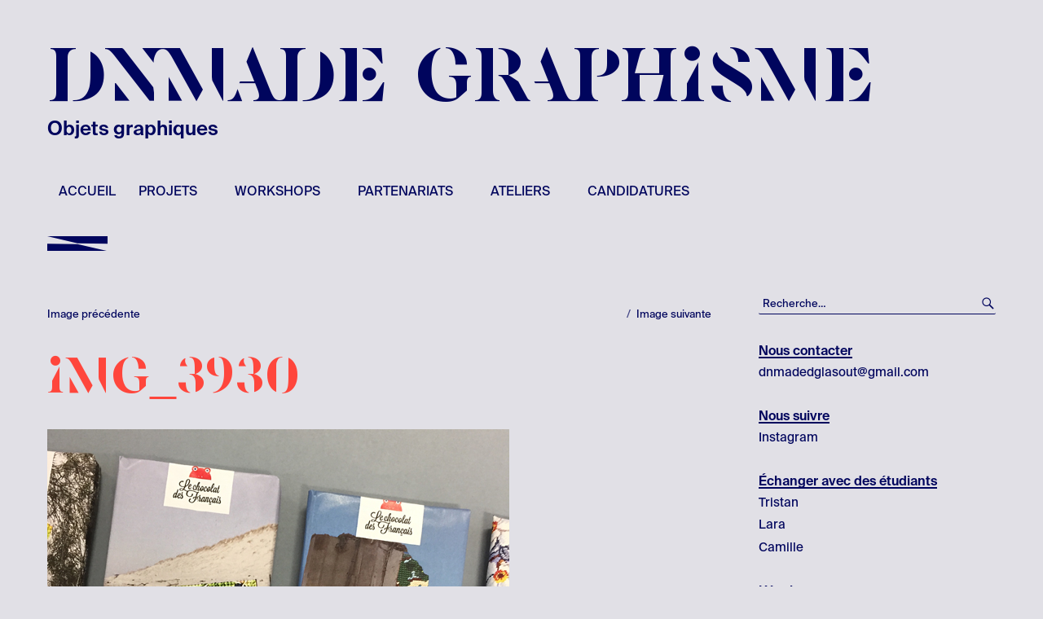

--- FILE ---
content_type: text/html; charset=UTF-8
request_url: https://dnmade-graphisme.cite-loewy.org/2021/03/18/adieu-pangolin-bonjour-2021/img_3930/
body_size: 9889
content:
<!DOCTYPE html>
<html lang="fr-FR" class="no-js">
<head>
	<meta charset="UTF-8">
	<meta name="viewport" content="width=device-width, initial-scale=1">
	<link rel="profile" href="http://gmpg.org/xfn/11">
		<script>(function(html){html.className = html.className.replace(/\bno-js\b/,'js')})(document.documentElement);</script>
<title>IMG_3930 &#8211; DNMADE Graphisme</title>
<meta name='robots' content='noindex, nofollow' />
	<style>img:is([sizes="auto" i], [sizes^="auto," i]) { contain-intrinsic-size: 3000px 1500px }</style>
	<link rel='dns-prefetch' href='//cdn.jsdelivr.net' />
<link rel='dns-prefetch' href='//fonts.googleapis.com' />
<link href='https://fonts.gstatic.com' crossorigin rel='preconnect' />
<link rel="alternate" type="application/rss+xml" title="DNMADE Graphisme &raquo; Flux" href="https://dnmade-graphisme.cite-loewy.org/feed/" />
<link rel="alternate" type="application/rss+xml" title="DNMADE Graphisme &raquo; Flux des commentaires" href="https://dnmade-graphisme.cite-loewy.org/comments/feed/" />
<link rel="alternate" type="application/rss+xml" title="DNMADE Graphisme &raquo; IMG_3930 Flux des commentaires" href="https://dnmade-graphisme.cite-loewy.org/2021/03/18/adieu-pangolin-bonjour-2021/img_3930/feed/" />
<script type="text/javascript">
/* <![CDATA[ */
window._wpemojiSettings = {"baseUrl":"https:\/\/s.w.org\/images\/core\/emoji\/16.0.1\/72x72\/","ext":".png","svgUrl":"https:\/\/s.w.org\/images\/core\/emoji\/16.0.1\/svg\/","svgExt":".svg","source":{"concatemoji":"https:\/\/dnmade-graphisme.cite-loewy.org\/wp-includes\/js\/wp-emoji-release.min.js?ver=6.8.3"}};
/*! This file is auto-generated */
!function(s,n){var o,i,e;function c(e){try{var t={supportTests:e,timestamp:(new Date).valueOf()};sessionStorage.setItem(o,JSON.stringify(t))}catch(e){}}function p(e,t,n){e.clearRect(0,0,e.canvas.width,e.canvas.height),e.fillText(t,0,0);var t=new Uint32Array(e.getImageData(0,0,e.canvas.width,e.canvas.height).data),a=(e.clearRect(0,0,e.canvas.width,e.canvas.height),e.fillText(n,0,0),new Uint32Array(e.getImageData(0,0,e.canvas.width,e.canvas.height).data));return t.every(function(e,t){return e===a[t]})}function u(e,t){e.clearRect(0,0,e.canvas.width,e.canvas.height),e.fillText(t,0,0);for(var n=e.getImageData(16,16,1,1),a=0;a<n.data.length;a++)if(0!==n.data[a])return!1;return!0}function f(e,t,n,a){switch(t){case"flag":return n(e,"\ud83c\udff3\ufe0f\u200d\u26a7\ufe0f","\ud83c\udff3\ufe0f\u200b\u26a7\ufe0f")?!1:!n(e,"\ud83c\udde8\ud83c\uddf6","\ud83c\udde8\u200b\ud83c\uddf6")&&!n(e,"\ud83c\udff4\udb40\udc67\udb40\udc62\udb40\udc65\udb40\udc6e\udb40\udc67\udb40\udc7f","\ud83c\udff4\u200b\udb40\udc67\u200b\udb40\udc62\u200b\udb40\udc65\u200b\udb40\udc6e\u200b\udb40\udc67\u200b\udb40\udc7f");case"emoji":return!a(e,"\ud83e\udedf")}return!1}function g(e,t,n,a){var r="undefined"!=typeof WorkerGlobalScope&&self instanceof WorkerGlobalScope?new OffscreenCanvas(300,150):s.createElement("canvas"),o=r.getContext("2d",{willReadFrequently:!0}),i=(o.textBaseline="top",o.font="600 32px Arial",{});return e.forEach(function(e){i[e]=t(o,e,n,a)}),i}function t(e){var t=s.createElement("script");t.src=e,t.defer=!0,s.head.appendChild(t)}"undefined"!=typeof Promise&&(o="wpEmojiSettingsSupports",i=["flag","emoji"],n.supports={everything:!0,everythingExceptFlag:!0},e=new Promise(function(e){s.addEventListener("DOMContentLoaded",e,{once:!0})}),new Promise(function(t){var n=function(){try{var e=JSON.parse(sessionStorage.getItem(o));if("object"==typeof e&&"number"==typeof e.timestamp&&(new Date).valueOf()<e.timestamp+604800&&"object"==typeof e.supportTests)return e.supportTests}catch(e){}return null}();if(!n){if("undefined"!=typeof Worker&&"undefined"!=typeof OffscreenCanvas&&"undefined"!=typeof URL&&URL.createObjectURL&&"undefined"!=typeof Blob)try{var e="postMessage("+g.toString()+"("+[JSON.stringify(i),f.toString(),p.toString(),u.toString()].join(",")+"));",a=new Blob([e],{type:"text/javascript"}),r=new Worker(URL.createObjectURL(a),{name:"wpTestEmojiSupports"});return void(r.onmessage=function(e){c(n=e.data),r.terminate(),t(n)})}catch(e){}c(n=g(i,f,p,u))}t(n)}).then(function(e){for(var t in e)n.supports[t]=e[t],n.supports.everything=n.supports.everything&&n.supports[t],"flag"!==t&&(n.supports.everythingExceptFlag=n.supports.everythingExceptFlag&&n.supports[t]);n.supports.everythingExceptFlag=n.supports.everythingExceptFlag&&!n.supports.flag,n.DOMReady=!1,n.readyCallback=function(){n.DOMReady=!0}}).then(function(){return e}).then(function(){var e;n.supports.everything||(n.readyCallback(),(e=n.source||{}).concatemoji?t(e.concatemoji):e.wpemoji&&e.twemoji&&(t(e.twemoji),t(e.wpemoji)))}))}((window,document),window._wpemojiSettings);
/* ]]> */
</script>
<style id='wp-emoji-styles-inline-css' type='text/css'>

	img.wp-smiley, img.emoji {
		display: inline !important;
		border: none !important;
		box-shadow: none !important;
		height: 1em !important;
		width: 1em !important;
		margin: 0 0.07em !important;
		vertical-align: -0.1em !important;
		background: none !important;
		padding: 0 !important;
	}
</style>
<link rel='stylesheet' id='wp-block-library-css' href='https://dnmade-graphisme.cite-loewy.org/wp-includes/css/dist/block-library/style.min.css?ver=6.8.3' type='text/css' media='all' />
<style id='wp-block-library-theme-inline-css' type='text/css'>
.wp-block-audio :where(figcaption){color:#555;font-size:13px;text-align:center}.is-dark-theme .wp-block-audio :where(figcaption){color:#ffffffa6}.wp-block-audio{margin:0 0 1em}.wp-block-code{border:1px solid #ccc;border-radius:4px;font-family:Menlo,Consolas,monaco,monospace;padding:.8em 1em}.wp-block-embed :where(figcaption){color:#555;font-size:13px;text-align:center}.is-dark-theme .wp-block-embed :where(figcaption){color:#ffffffa6}.wp-block-embed{margin:0 0 1em}.blocks-gallery-caption{color:#555;font-size:13px;text-align:center}.is-dark-theme .blocks-gallery-caption{color:#ffffffa6}:root :where(.wp-block-image figcaption){color:#555;font-size:13px;text-align:center}.is-dark-theme :root :where(.wp-block-image figcaption){color:#ffffffa6}.wp-block-image{margin:0 0 1em}.wp-block-pullquote{border-bottom:4px solid;border-top:4px solid;color:currentColor;margin-bottom:1.75em}.wp-block-pullquote cite,.wp-block-pullquote footer,.wp-block-pullquote__citation{color:currentColor;font-size:.8125em;font-style:normal;text-transform:uppercase}.wp-block-quote{border-left:.25em solid;margin:0 0 1.75em;padding-left:1em}.wp-block-quote cite,.wp-block-quote footer{color:currentColor;font-size:.8125em;font-style:normal;position:relative}.wp-block-quote:where(.has-text-align-right){border-left:none;border-right:.25em solid;padding-left:0;padding-right:1em}.wp-block-quote:where(.has-text-align-center){border:none;padding-left:0}.wp-block-quote.is-large,.wp-block-quote.is-style-large,.wp-block-quote:where(.is-style-plain){border:none}.wp-block-search .wp-block-search__label{font-weight:700}.wp-block-search__button{border:1px solid #ccc;padding:.375em .625em}:where(.wp-block-group.has-background){padding:1.25em 2.375em}.wp-block-separator.has-css-opacity{opacity:.4}.wp-block-separator{border:none;border-bottom:2px solid;margin-left:auto;margin-right:auto}.wp-block-separator.has-alpha-channel-opacity{opacity:1}.wp-block-separator:not(.is-style-wide):not(.is-style-dots){width:100px}.wp-block-separator.has-background:not(.is-style-dots){border-bottom:none;height:1px}.wp-block-separator.has-background:not(.is-style-wide):not(.is-style-dots){height:2px}.wp-block-table{margin:0 0 1em}.wp-block-table td,.wp-block-table th{word-break:normal}.wp-block-table :where(figcaption){color:#555;font-size:13px;text-align:center}.is-dark-theme .wp-block-table :where(figcaption){color:#ffffffa6}.wp-block-video :where(figcaption){color:#555;font-size:13px;text-align:center}.is-dark-theme .wp-block-video :where(figcaption){color:#ffffffa6}.wp-block-video{margin:0 0 1em}:root :where(.wp-block-template-part.has-background){margin-bottom:0;margin-top:0;padding:1.25em 2.375em}
</style>
<style id='classic-theme-styles-inline-css' type='text/css'>
/*! This file is auto-generated */
.wp-block-button__link{color:#fff;background-color:#32373c;border-radius:9999px;box-shadow:none;text-decoration:none;padding:calc(.667em + 2px) calc(1.333em + 2px);font-size:1.125em}.wp-block-file__button{background:#32373c;color:#fff;text-decoration:none}
</style>
<style id='global-styles-inline-css' type='text/css'>
:root{--wp--preset--aspect-ratio--square: 1;--wp--preset--aspect-ratio--4-3: 4/3;--wp--preset--aspect-ratio--3-4: 3/4;--wp--preset--aspect-ratio--3-2: 3/2;--wp--preset--aspect-ratio--2-3: 2/3;--wp--preset--aspect-ratio--16-9: 16/9;--wp--preset--aspect-ratio--9-16: 9/16;--wp--preset--color--black: #000000;--wp--preset--color--cyan-bluish-gray: #abb8c3;--wp--preset--color--white: #fff;--wp--preset--color--pale-pink: #f78da7;--wp--preset--color--vivid-red: #cf2e2e;--wp--preset--color--luminous-vivid-orange: #ff6900;--wp--preset--color--luminous-vivid-amber: #fcb900;--wp--preset--color--light-green-cyan: #7bdcb5;--wp--preset--color--vivid-green-cyan: #00d084;--wp--preset--color--pale-cyan-blue: #8ed1fc;--wp--preset--color--vivid-cyan-blue: #0693e3;--wp--preset--color--vivid-purple: #9b51e0;--wp--preset--color--dark-gray: #1a1a1a;--wp--preset--color--medium-gray: #686868;--wp--preset--color--light-gray: #e5e5e5;--wp--preset--color--blue-gray: #4d545c;--wp--preset--color--bright-blue: #007acc;--wp--preset--color--light-blue: #9adffd;--wp--preset--color--dark-brown: #402b30;--wp--preset--color--medium-brown: #774e24;--wp--preset--color--dark-red: #640c1f;--wp--preset--color--bright-red: #ff675f;--wp--preset--color--yellow: #ffef8e;--wp--preset--gradient--vivid-cyan-blue-to-vivid-purple: linear-gradient(135deg,rgba(6,147,227,1) 0%,rgb(155,81,224) 100%);--wp--preset--gradient--light-green-cyan-to-vivid-green-cyan: linear-gradient(135deg,rgb(122,220,180) 0%,rgb(0,208,130) 100%);--wp--preset--gradient--luminous-vivid-amber-to-luminous-vivid-orange: linear-gradient(135deg,rgba(252,185,0,1) 0%,rgba(255,105,0,1) 100%);--wp--preset--gradient--luminous-vivid-orange-to-vivid-red: linear-gradient(135deg,rgba(255,105,0,1) 0%,rgb(207,46,46) 100%);--wp--preset--gradient--very-light-gray-to-cyan-bluish-gray: linear-gradient(135deg,rgb(238,238,238) 0%,rgb(169,184,195) 100%);--wp--preset--gradient--cool-to-warm-spectrum: linear-gradient(135deg,rgb(74,234,220) 0%,rgb(151,120,209) 20%,rgb(207,42,186) 40%,rgb(238,44,130) 60%,rgb(251,105,98) 80%,rgb(254,248,76) 100%);--wp--preset--gradient--blush-light-purple: linear-gradient(135deg,rgb(255,206,236) 0%,rgb(152,150,240) 100%);--wp--preset--gradient--blush-bordeaux: linear-gradient(135deg,rgb(254,205,165) 0%,rgb(254,45,45) 50%,rgb(107,0,62) 100%);--wp--preset--gradient--luminous-dusk: linear-gradient(135deg,rgb(255,203,112) 0%,rgb(199,81,192) 50%,rgb(65,88,208) 100%);--wp--preset--gradient--pale-ocean: linear-gradient(135deg,rgb(255,245,203) 0%,rgb(182,227,212) 50%,rgb(51,167,181) 100%);--wp--preset--gradient--electric-grass: linear-gradient(135deg,rgb(202,248,128) 0%,rgb(113,206,126) 100%);--wp--preset--gradient--midnight: linear-gradient(135deg,rgb(2,3,129) 0%,rgb(40,116,252) 100%);--wp--preset--font-size--small: 13px;--wp--preset--font-size--medium: 20px;--wp--preset--font-size--large: 36px;--wp--preset--font-size--x-large: 42px;--wp--preset--spacing--20: 0.44rem;--wp--preset--spacing--30: 0.67rem;--wp--preset--spacing--40: 1rem;--wp--preset--spacing--50: 1.5rem;--wp--preset--spacing--60: 2.25rem;--wp--preset--spacing--70: 3.38rem;--wp--preset--spacing--80: 5.06rem;--wp--preset--shadow--natural: 6px 6px 9px rgba(0, 0, 0, 0.2);--wp--preset--shadow--deep: 12px 12px 50px rgba(0, 0, 0, 0.4);--wp--preset--shadow--sharp: 6px 6px 0px rgba(0, 0, 0, 0.2);--wp--preset--shadow--outlined: 6px 6px 0px -3px rgba(255, 255, 255, 1), 6px 6px rgba(0, 0, 0, 1);--wp--preset--shadow--crisp: 6px 6px 0px rgba(0, 0, 0, 1);}:where(.is-layout-flex){gap: 0.5em;}:where(.is-layout-grid){gap: 0.5em;}body .is-layout-flex{display: flex;}.is-layout-flex{flex-wrap: wrap;align-items: center;}.is-layout-flex > :is(*, div){margin: 0;}body .is-layout-grid{display: grid;}.is-layout-grid > :is(*, div){margin: 0;}:where(.wp-block-columns.is-layout-flex){gap: 2em;}:where(.wp-block-columns.is-layout-grid){gap: 2em;}:where(.wp-block-post-template.is-layout-flex){gap: 1.25em;}:where(.wp-block-post-template.is-layout-grid){gap: 1.25em;}.has-black-color{color: var(--wp--preset--color--black) !important;}.has-cyan-bluish-gray-color{color: var(--wp--preset--color--cyan-bluish-gray) !important;}.has-white-color{color: var(--wp--preset--color--white) !important;}.has-pale-pink-color{color: var(--wp--preset--color--pale-pink) !important;}.has-vivid-red-color{color: var(--wp--preset--color--vivid-red) !important;}.has-luminous-vivid-orange-color{color: var(--wp--preset--color--luminous-vivid-orange) !important;}.has-luminous-vivid-amber-color{color: var(--wp--preset--color--luminous-vivid-amber) !important;}.has-light-green-cyan-color{color: var(--wp--preset--color--light-green-cyan) !important;}.has-vivid-green-cyan-color{color: var(--wp--preset--color--vivid-green-cyan) !important;}.has-pale-cyan-blue-color{color: var(--wp--preset--color--pale-cyan-blue) !important;}.has-vivid-cyan-blue-color{color: var(--wp--preset--color--vivid-cyan-blue) !important;}.has-vivid-purple-color{color: var(--wp--preset--color--vivid-purple) !important;}.has-black-background-color{background-color: var(--wp--preset--color--black) !important;}.has-cyan-bluish-gray-background-color{background-color: var(--wp--preset--color--cyan-bluish-gray) !important;}.has-white-background-color{background-color: var(--wp--preset--color--white) !important;}.has-pale-pink-background-color{background-color: var(--wp--preset--color--pale-pink) !important;}.has-vivid-red-background-color{background-color: var(--wp--preset--color--vivid-red) !important;}.has-luminous-vivid-orange-background-color{background-color: var(--wp--preset--color--luminous-vivid-orange) !important;}.has-luminous-vivid-amber-background-color{background-color: var(--wp--preset--color--luminous-vivid-amber) !important;}.has-light-green-cyan-background-color{background-color: var(--wp--preset--color--light-green-cyan) !important;}.has-vivid-green-cyan-background-color{background-color: var(--wp--preset--color--vivid-green-cyan) !important;}.has-pale-cyan-blue-background-color{background-color: var(--wp--preset--color--pale-cyan-blue) !important;}.has-vivid-cyan-blue-background-color{background-color: var(--wp--preset--color--vivid-cyan-blue) !important;}.has-vivid-purple-background-color{background-color: var(--wp--preset--color--vivid-purple) !important;}.has-black-border-color{border-color: var(--wp--preset--color--black) !important;}.has-cyan-bluish-gray-border-color{border-color: var(--wp--preset--color--cyan-bluish-gray) !important;}.has-white-border-color{border-color: var(--wp--preset--color--white) !important;}.has-pale-pink-border-color{border-color: var(--wp--preset--color--pale-pink) !important;}.has-vivid-red-border-color{border-color: var(--wp--preset--color--vivid-red) !important;}.has-luminous-vivid-orange-border-color{border-color: var(--wp--preset--color--luminous-vivid-orange) !important;}.has-luminous-vivid-amber-border-color{border-color: var(--wp--preset--color--luminous-vivid-amber) !important;}.has-light-green-cyan-border-color{border-color: var(--wp--preset--color--light-green-cyan) !important;}.has-vivid-green-cyan-border-color{border-color: var(--wp--preset--color--vivid-green-cyan) !important;}.has-pale-cyan-blue-border-color{border-color: var(--wp--preset--color--pale-cyan-blue) !important;}.has-vivid-cyan-blue-border-color{border-color: var(--wp--preset--color--vivid-cyan-blue) !important;}.has-vivid-purple-border-color{border-color: var(--wp--preset--color--vivid-purple) !important;}.has-vivid-cyan-blue-to-vivid-purple-gradient-background{background: var(--wp--preset--gradient--vivid-cyan-blue-to-vivid-purple) !important;}.has-light-green-cyan-to-vivid-green-cyan-gradient-background{background: var(--wp--preset--gradient--light-green-cyan-to-vivid-green-cyan) !important;}.has-luminous-vivid-amber-to-luminous-vivid-orange-gradient-background{background: var(--wp--preset--gradient--luminous-vivid-amber-to-luminous-vivid-orange) !important;}.has-luminous-vivid-orange-to-vivid-red-gradient-background{background: var(--wp--preset--gradient--luminous-vivid-orange-to-vivid-red) !important;}.has-very-light-gray-to-cyan-bluish-gray-gradient-background{background: var(--wp--preset--gradient--very-light-gray-to-cyan-bluish-gray) !important;}.has-cool-to-warm-spectrum-gradient-background{background: var(--wp--preset--gradient--cool-to-warm-spectrum) !important;}.has-blush-light-purple-gradient-background{background: var(--wp--preset--gradient--blush-light-purple) !important;}.has-blush-bordeaux-gradient-background{background: var(--wp--preset--gradient--blush-bordeaux) !important;}.has-luminous-dusk-gradient-background{background: var(--wp--preset--gradient--luminous-dusk) !important;}.has-pale-ocean-gradient-background{background: var(--wp--preset--gradient--pale-ocean) !important;}.has-electric-grass-gradient-background{background: var(--wp--preset--gradient--electric-grass) !important;}.has-midnight-gradient-background{background: var(--wp--preset--gradient--midnight) !important;}.has-small-font-size{font-size: var(--wp--preset--font-size--small) !important;}.has-medium-font-size{font-size: var(--wp--preset--font-size--medium) !important;}.has-large-font-size{font-size: var(--wp--preset--font-size--large) !important;}.has-x-large-font-size{font-size: var(--wp--preset--font-size--x-large) !important;}
:where(.wp-block-post-template.is-layout-flex){gap: 1.25em;}:where(.wp-block-post-template.is-layout-grid){gap: 1.25em;}
:where(.wp-block-columns.is-layout-flex){gap: 2em;}:where(.wp-block-columns.is-layout-grid){gap: 2em;}
:root :where(.wp-block-pullquote){font-size: 1.5em;line-height: 1.6;}
</style>
<link rel='stylesheet' id='twentysixteen-css' href='https://dnmade-graphisme.cite-loewy.org/wp-content/themes/twentysixteen/style.css?ver=6.8.3' type='text/css' media='all' />
<link rel='stylesheet' id='loewyblog-css' href='https://dnmade-graphisme.cite-loewy.org/wp-content/themes/loewyblog/style.css?ver=1.0.0' type='text/css' media='all' />
<link rel='stylesheet' id='twentysixteen-fonts-css' href='https://fonts.googleapis.com/css?family=Merriweather%3A400%2C700%2C900%2C400italic%2C700italic%2C900italic%7CMontserrat%3A400%2C700%7CInconsolata%3A400&#038;subset=latin%2Clatin-ext' type='text/css' media='all' />
<link rel='stylesheet' id='genericons-css' href='https://dnmade-graphisme.cite-loewy.org/wp-content/themes/twentysixteen/genericons/genericons.css?ver=3.4.1' type='text/css' media='all' />
<link rel='stylesheet' id='twentysixteen-style-css' href='https://dnmade-graphisme.cite-loewy.org/wp-content/themes/loewyblog/style.css?ver=6.8.3' type='text/css' media='all' />
<link rel='stylesheet' id='twentysixteen-block-style-css' href='https://dnmade-graphisme.cite-loewy.org/wp-content/themes/twentysixteen/css/blocks.css?ver=20181230' type='text/css' media='all' />
<!--[if lt IE 10]>
<link rel='stylesheet' id='twentysixteen-ie-css' href='https://dnmade-graphisme.cite-loewy.org/wp-content/themes/twentysixteen/css/ie.css?ver=20160816' type='text/css' media='all' />
<![endif]-->
<!--[if lt IE 9]>
<link rel='stylesheet' id='twentysixteen-ie8-css' href='https://dnmade-graphisme.cite-loewy.org/wp-content/themes/twentysixteen/css/ie8.css?ver=20160816' type='text/css' media='all' />
<![endif]-->
<!--[if lt IE 8]>
<link rel='stylesheet' id='twentysixteen-ie7-css' href='https://dnmade-graphisme.cite-loewy.org/wp-content/themes/twentysixteen/css/ie7.css?ver=20160816' type='text/css' media='all' />
<![endif]-->
<!--[if lt IE 9]>
<script type="text/javascript" src="https://dnmade-graphisme.cite-loewy.org/wp-content/themes/twentysixteen/js/html5.js?ver=3.7.3" id="twentysixteen-html5-js"></script>
<![endif]-->
<script type="text/javascript" src="https://dnmade-graphisme.cite-loewy.org/wp-includes/js/jquery/jquery.min.js?ver=3.7.1" id="jquery-core-js"></script>
<script type="text/javascript" src="https://dnmade-graphisme.cite-loewy.org/wp-includes/js/jquery/jquery-migrate.min.js?ver=3.4.1" id="jquery-migrate-js"></script>
<script type="text/javascript" src="https://dnmade-graphisme.cite-loewy.org/wp-content/themes/twentysixteen/js/keyboard-image-navigation.js?ver=20160816" id="twentysixteen-keyboard-image-navigation-js"></script>
<link rel="https://api.w.org/" href="https://dnmade-graphisme.cite-loewy.org/wp-json/" /><link rel="alternate" title="JSON" type="application/json" href="https://dnmade-graphisme.cite-loewy.org/wp-json/wp/v2/media/779" /><link rel="EditURI" type="application/rsd+xml" title="RSD" href="https://dnmade-graphisme.cite-loewy.org/xmlrpc.php?rsd" />
<meta name="generator" content="WordPress 6.8.3" />
<link rel='shortlink' href='https://dnmade-graphisme.cite-loewy.org/?p=779' />
<link rel="alternate" title="oEmbed (JSON)" type="application/json+oembed" href="https://dnmade-graphisme.cite-loewy.org/wp-json/oembed/1.0/embed?url=https%3A%2F%2Fdnmade-graphisme.cite-loewy.org%2F2021%2F03%2F18%2Fadieu-pangolin-bonjour-2021%2Fimg_3930%2F" />
<link rel="alternate" title="oEmbed (XML)" type="text/xml+oembed" href="https://dnmade-graphisme.cite-loewy.org/wp-json/oembed/1.0/embed?url=https%3A%2F%2Fdnmade-graphisme.cite-loewy.org%2F2021%2F03%2F18%2Fadieu-pangolin-bonjour-2021%2Fimg_3930%2F&#038;format=xml" />
</head>

<body class="attachment wp-singular attachment-template-default single single-attachment postid-779 attachmentid-779 attachment-jpeg wp-embed-responsive wp-theme-twentysixteen wp-child-theme-loewyblog group-blog">
<div id="page" class="site">
	<div class="site-inner">
		<a class="skip-link screen-reader-text" href="#content">Aller au contenu</a>

		<header id="masthead" class="site-header" role="banner">
			<div class="site-header-main">
				<div class="site-branding">
					
											<p class="site-title"><a href="https://dnmade-graphisme.cite-loewy.org/" rel="home">DNMADE Graphisme</a></p>
												<p class="site-description">Objets graphiques</p>
									</div><!-- .site-branding -->

									<button id="menu-toggle" class="menu-toggle">Menu</button>

					<div id="site-header-menu" class="site-header-menu">
													<nav id="site-navigation" class="main-navigation" role="navigation" aria-label="Menu principal">
								<div class="menu-menu-principal-container"><ul id="menu-menu-principal" class="primary-menu"><li id="menu-item-14" class="menu-item menu-item-type-custom menu-item-object-custom menu-item-home menu-item-14"><a href="https://dnmade-graphisme.cite-loewy.org">Accueil</a></li>
<li id="menu-item-193" class="menu-item menu-item-type-taxonomy menu-item-object-category menu-item-has-children menu-item-193"><a href="https://dnmade-graphisme.cite-loewy.org/category/design-recherche/projets/">projets</a>
<ul class="sub-menu">
	<li id="menu-item-195" class="menu-item menu-item-type-taxonomy menu-item-object-category menu-item-195"><a href="https://dnmade-graphisme.cite-loewy.org/category/design-recherche/projets/projets-2019-2020/">projets 2019-2020</a></li>
	<li id="menu-item-194" class="menu-item menu-item-type-taxonomy menu-item-object-category menu-item-194"><a href="https://dnmade-graphisme.cite-loewy.org/category/design-recherche/projets/projets-2018-2019/">projets 2018-2019</a></li>
</ul>
</li>
<li id="menu-item-196" class="menu-item menu-item-type-taxonomy menu-item-object-category menu-item-has-children menu-item-196"><a href="https://dnmade-graphisme.cite-loewy.org/category/design-recherche/workshops/">workshops</a>
<ul class="sub-menu">
	<li id="menu-item-725" class="menu-item menu-item-type-post_type menu-item-object-page menu-item-725"><a href="https://dnmade-graphisme.cite-loewy.org/jerome-sachs/">Jérôme Sachs</a></li>
	<li id="menu-item-724" class="menu-item menu-item-type-post_type menu-item-object-page menu-item-724"><a href="https://dnmade-graphisme.cite-loewy.org/patrick-lindsay/">Patrick Lindsay</a></li>
	<li id="menu-item-726" class="menu-item menu-item-type-post_type menu-item-object-page menu-item-726"><a href="https://dnmade-graphisme.cite-loewy.org/jack-usine/">Jack Usine</a></li>
	<li id="menu-item-720" class="menu-item menu-item-type-post_type menu-item-object-page menu-item-720"><a href="https://dnmade-graphisme.cite-loewy.org/laurent-seroussi/">Laurent Seroussi</a></li>
	<li id="menu-item-723" class="menu-item menu-item-type-post_type menu-item-object-page menu-item-723"><a href="https://dnmade-graphisme.cite-loewy.org/sebastien-marchal/">Sébastien Marchal</a></li>
	<li id="menu-item-749" class="menu-item menu-item-type-post_type menu-item-object-page menu-item-749"><a href="https://dnmade-graphisme.cite-loewy.org/florian-chevillard/">Florian Chevillard</a></li>
</ul>
</li>
<li id="menu-item-199" class="menu-item menu-item-type-taxonomy menu-item-object-category menu-item-has-children menu-item-199"><a href="https://dnmade-graphisme.cite-loewy.org/category/partenariats/">partenariats</a>
<ul class="sub-menu">
	<li id="menu-item-22" class="menu-item menu-item-type-post_type menu-item-object-page menu-item-22"><a href="https://dnmade-graphisme.cite-loewy.org/page-d-exemple/">DESIGNERS ASSOCIÉS</a></li>
	<li id="menu-item-578" class="menu-item menu-item-type-post_type menu-item-object-page menu-item-578"><a href="https://dnmade-graphisme.cite-loewy.org/structures-partenaires/">STRUCTURES PARTENAIRES</a></li>
</ul>
</li>
<li id="menu-item-200" class="menu-item menu-item-type-taxonomy menu-item-object-category menu-item-has-children menu-item-200"><a href="https://dnmade-graphisme.cite-loewy.org/category/evenements/">ateliers</a>
<ul class="sub-menu">
	<li id="menu-item-692" class="menu-item menu-item-type-post_type menu-item-object-page menu-item-692"><a href="https://dnmade-graphisme.cite-loewy.org/serigraphie/">Sérigraphie</a></li>
	<li id="menu-item-691" class="menu-item menu-item-type-post_type menu-item-object-page menu-item-691"><a href="https://dnmade-graphisme.cite-loewy.org/risographie/">Risographie</a></li>
	<li id="menu-item-729" class="menu-item menu-item-type-post_type menu-item-object-page menu-item-729"><a href="https://dnmade-graphisme.cite-loewy.org/cyanotype/">Cyanotype</a></li>
	<li id="menu-item-687" class="menu-item menu-item-type-post_type menu-item-object-page menu-item-687"><a href="https://dnmade-graphisme.cite-loewy.org/typographie/">Typographie</a></li>
	<li id="menu-item-688" class="menu-item menu-item-type-post_type menu-item-object-page menu-item-688"><a href="https://dnmade-graphisme.cite-loewy.org/reliure/">Reliure</a></li>
	<li id="menu-item-690" class="menu-item menu-item-type-post_type menu-item-object-page menu-item-690"><a href="https://dnmade-graphisme.cite-loewy.org/linogravure/">Linogravure</a></li>
	<li id="menu-item-689" class="menu-item menu-item-type-post_type menu-item-object-page menu-item-689"><a href="https://dnmade-graphisme.cite-loewy.org/tampographie-decoupe-laser/">Tampographie</a></li>
</ul>
</li>
<li id="menu-item-577" class="menu-item menu-item-type-post_type menu-item-object-page menu-item-577"><a href="https://dnmade-graphisme.cite-loewy.org/candidatures/">CANDIDATURES</a></li>
</ul></div>							</nav><!-- .main-navigation -->
						
											</div><!-- .site-header-menu -->
							</div><!-- .site-header-main -->

					</header><!-- .site-header -->

		<div id="content" class="site-content">

	<div id="primary" class="content-area">
		<main id="main" class="site-main" role="main">

			
			<article id="post-779" class="post-779 attachment type-attachment status-inherit hentry">

				<nav id="image-navigation" class="navigation image-navigation">
					<div class="nav-links">
						<div class="nav-previous"><a href='https://dnmade-graphisme.cite-loewy.org/2021/03/18/adieu-pangolin-bonjour-2021/img_3929/'>Image précédente</a></div>
						<div class="nav-next"><a href='https://dnmade-graphisme.cite-loewy.org/2021/03/18/adieu-pangolin-bonjour-2021/img_3934/'>Image suivante</a></div>
					</div><!-- .nav-links -->
				</nav><!-- .image-navigation -->

				<header class="entry-header">
					<h1 class="entry-title">IMG_3930</h1>				</header><!-- .entry-header -->

				<div class="entry-content">

					<div class="entry-attachment">
						<img width="567" height="567" src="https://dnmade-graphisme.cite-loewy.org/wp-content/uploads/sites/4/2021/03/IMG_3930.jpg" class="attachment-large size-large" alt="" decoding="async" fetchpriority="high" srcset="https://dnmade-graphisme.cite-loewy.org/wp-content/uploads/sites/4/2021/03/IMG_3930.jpg 567w, https://dnmade-graphisme.cite-loewy.org/wp-content/uploads/sites/4/2021/03/IMG_3930-300x300.jpg 300w, https://dnmade-graphisme.cite-loewy.org/wp-content/uploads/sites/4/2021/03/IMG_3930-150x150.jpg 150w" sizes="(max-width: 567px) 85vw, 567px" />
						
						</div><!-- .entry-attachment -->

											</div><!-- .entry-content -->

					<footer class="entry-footer">
					<span class="posted-on"><span class="screen-reader-text">Publié le </span><a href="https://dnmade-graphisme.cite-loewy.org/2021/03/18/adieu-pangolin-bonjour-2021/img_3930/" rel="bookmark"><time class="entry-date published updated" datetime="2021-03-18T17:29:40+01:00">18 mars 2021</time></a></span>						<span class="full-size-link"><span class="screen-reader-text">Taille réelle </span><a href="https://dnmade-graphisme.cite-loewy.org/wp-content/uploads/sites/4/2021/03/IMG_3930.jpg">567 &times; 567</a></span>											</footer><!-- .entry-footer -->
				</article><!-- #post-779 -->

				
	<nav class="navigation post-navigation" aria-label="Publications">
		<h2 class="screen-reader-text">Navigation de l’article</h2>
		<div class="nav-links"><div class="nav-previous"><a href="https://dnmade-graphisme.cite-loewy.org/2021/03/18/adieu-pangolin-bonjour-2021/" rel="prev"><span class="meta-nav">Publié dans</span><span class="post-title">adieu pangolin, bonjour 2021 !</span></a></div></div>
	</nav>
		</main><!-- .site-main -->
	</div><!-- .content-area -->


	<aside id="secondary" class="sidebar widget-area" role="complementary">
		<section id="search-2" class="widget widget_search">
<form role="search" method="get" class="search-form" action="https://dnmade-graphisme.cite-loewy.org/">
	<label>
		<span class="screen-reader-text">Recherche pour :</span>
		<input type="search" class="search-field" placeholder="Recherche&hellip;" value="" name="s" />
	</label>
	<button type="submit" class="search-submit"><span class="screen-reader-text">Recherche</span></button>
</form>
</section><section id="text-3" class="widget widget_text"><h2 class="widget-title">Nous contacter</h2>			<div class="textwidget"><p class="p1"><a href="mailto:dnmadedglasout@gmail.com">dnmadedglasout@gmail.com</a></p>
</div>
		</section><section id="text-7" class="widget widget_text"><h2 class="widget-title">Nous suivre</h2>			<div class="textwidget"><p><a href="https://www.instagram.com/dnmade_graphisme_loewy/" target="_blank" rel="noopener">Instagram</a></p>
</div>
		</section><section id="text-6" class="widget widget_text"><h2 class="widget-title">Échanger avec des étudiants</h2>			<div class="textwidget"><p><a href="https://www.instagram.com/krist4n_/?hl=fr" target="_blank" rel="noopener">Tristan</a></p>
<p><a href="https://www.instagram.com/lara.grbd/?hl=fr" target="_blank" rel="noopener">Lara</a></p>
<p><a href="https://www.instagram.com/cam.shamane/?hl=fr" target="_blank" rel="noopener">Camille</a></p>
</div>
		</section><section id="text-8" class="widget widget_text"><h2 class="widget-title">L&rsquo;équipe</h2>			<div class="textwidget"><p><a href="https://dnmade-graphisme.cite-loewy.org/lequipe-design-graphique/">Anne-Catherine Adam-Céard</a></p>
<p><a href="https://dnmade-graphisme.cite-loewy.org/lequipe-design-graphique/">Alice Brochard</a></p>
<p><a href="https://dnmade-graphisme.cite-loewy.org/lequipe-design-graphique/">Sylvie Daviot</a></p>
<p><a href="https://dnmade-graphisme.cite-loewy.org/lequipe-design-graphique/">Valérie Drouet</a></p>
<p><a href="https://dnmade-graphisme.cite-loewy.org/lequipe-design-graphique/">Eva Offredo</a></p>
<p><a href="https://dnmade-graphisme.cite-loewy.org/lequipe-design-graphique/">Arnaud Van Den Abeele</a></p>
</div>
		</section><section id="text-2" class="widget widget_text"><h2 class="widget-title">Présentation</h2>			<div class="textwidget"><p>L’objectif du diplôme vise à concevoir le design graphique dans tous ses aspects liés à sa nature palpable d’«objet» et non exclusivement d’«image» relevant du seul champ de l’optique. L’étudiant apprendra ainsi à concevoir et à réaliser de A à Z des objets graphiques multiples (affiche, livre, micro-édition, objet de signalétique, d’identité et/ou de communication…) en intégrant des questions d’ergonomie, d’usage, de sémantique, d’esthétique, d’interactivité, de narration, de stratégie et de faisabilité.</p>
</div>
		</section><section id="text-4" class="widget widget_text">			<div class="textwidget"><ul>
<li><a href="https://www.cite-loewy.org/pole-design/dnmade/graphisme/parcours" target="_blank" rel="noopener">Formation</a></li>
</ul>
</div>
		</section>
		<section id="recent-posts-2" class="widget widget_recent_entries">
		<h2 class="widget-title">Articles récents</h2>
		<ul>
											<li>
					<a href="https://dnmade-graphisme.cite-loewy.org/2026/01/26/memoires-2026/">mémoires 2026</a>
									</li>
											<li>
					<a href="https://dnmade-graphisme.cite-loewy.org/2026/01/26/repertoire-2/">répertoire</a>
									</li>
											<li>
					<a href="https://dnmade-graphisme.cite-loewy.org/2026/01/11/identite-visuelle-tribunaux-de-bergerac-et-sarlat/">identité visuelle / tribunaux de bergerac et sarlat</a>
									</li>
											<li>
					<a href="https://dnmade-graphisme.cite-loewy.org/2026/01/11/workshop-typo-corentin-noyer/">workshop typo / corentin noyer</a>
									</li>
											<li>
					<a href="https://dnmade-graphisme.cite-loewy.org/2026/01/11/workshop-dintegration-avec-hugo-menereul/">workshop d&rsquo;intégration avec hugo menereul</a>
									</li>
					</ul>

		</section><section id="categories-2" class="widget widget_categories"><h2 class="widget-title">Catégories</h2>
			<ul>
					<li class="cat-item cat-item-4"><a href="https://dnmade-graphisme.cite-loewy.org/category/design-de-message/">design de message</a>
</li>
	<li class="cat-item cat-item-63"><a href="https://dnmade-graphisme.cite-loewy.org/category/design-recherche/">design/recherche</a>
</li>
	<li class="cat-item cat-item-110"><a href="https://dnmade-graphisme.cite-loewy.org/category/partenariats/designers-associes/">Designers associés</a>
</li>
	<li class="cat-item cat-item-70"><a href="https://dnmade-graphisme.cite-loewy.org/category/evenements/">événements</a>
</li>
	<li class="cat-item cat-item-72"><a href="https://dnmade-graphisme.cite-loewy.org/category/evenements/expositions/">expositions</a>
</li>
	<li class="cat-item cat-item-7"><a href="https://dnmade-graphisme.cite-loewy.org/category/gravure/">gravure</a>
</li>
	<li class="cat-item cat-item-156"><a href="https://dnmade-graphisme.cite-loewy.org/category/gravure-laser/">gravure laser</a>
</li>
	<li class="cat-item cat-item-3"><a href="https://dnmade-graphisme.cite-loewy.org/category/identite-visuelle/">identité visuelle</a>
</li>
	<li class="cat-item cat-item-8"><a href="https://dnmade-graphisme.cite-loewy.org/category/letter-press/">letter press</a>
</li>
	<li class="cat-item cat-item-155"><a href="https://dnmade-graphisme.cite-loewy.org/category/linogravure/">linogravure</a>
</li>
	<li class="cat-item cat-item-2"><a href="https://dnmade-graphisme.cite-loewy.org/category/micro-edition/">micro-édition</a>
</li>
	<li class="cat-item cat-item-1"><a href="https://dnmade-graphisme.cite-loewy.org/category/non-classe/">Non classé</a>
</li>
	<li class="cat-item cat-item-73"><a href="https://dnmade-graphisme.cite-loewy.org/category/partenariats/">partenariats</a>
</li>
	<li class="cat-item cat-item-64"><a href="https://dnmade-graphisme.cite-loewy.org/category/design-recherche/projets/">projets</a>
</li>
	<li class="cat-item cat-item-65"><a href="https://dnmade-graphisme.cite-loewy.org/category/design-recherche/projets/projets-2018-2019/">projets 2018-2019</a>
</li>
	<li class="cat-item cat-item-66"><a href="https://dnmade-graphisme.cite-loewy.org/category/design-recherche/projets/projets-2019-2020/">projets 2019-2020</a>
</li>
	<li class="cat-item cat-item-136"><a href="https://dnmade-graphisme.cite-loewy.org/category/design-recherche/projets/projets-2020-2021/">projets 2020-2021</a>
</li>
	<li class="cat-item cat-item-173"><a href="https://dnmade-graphisme.cite-loewy.org/category/design-recherche/projets/projets-2021-2022/">projets 2021-2022</a>
</li>
	<li class="cat-item cat-item-204"><a href="https://dnmade-graphisme.cite-loewy.org/category/design-recherche/projets/projets-20222023/">projets 2022)2023</a>
</li>
	<li class="cat-item cat-item-205"><a href="https://dnmade-graphisme.cite-loewy.org/category/design-recherche/projets/projets-23-24/">projets 23-24</a>
</li>
	<li class="cat-item cat-item-208"><a href="https://dnmade-graphisme.cite-loewy.org/category/design-recherche/projets/projets-25-26/">projets 25-26</a>
</li>
	<li class="cat-item cat-item-129"><a href="https://dnmade-graphisme.cite-loewy.org/category/projets-transversaux/">Projets transversaux</a>
</li>
	<li class="cat-item cat-item-137"><a href="https://dnmade-graphisme.cite-loewy.org/category/design-recherche/projets/projets-transversaux-projets/">projets transversaux</a>
</li>
	<li class="cat-item cat-item-9"><a href="https://dnmade-graphisme.cite-loewy.org/category/reliure/">reliure</a>
</li>
	<li class="cat-item cat-item-6"><a href="https://dnmade-graphisme.cite-loewy.org/category/risographie/">risographie</a>
</li>
	<li class="cat-item cat-item-5"><a href="https://dnmade-graphisme.cite-loewy.org/category/serigraphie/">sérigraphie</a>
</li>
	<li class="cat-item cat-item-71"><a href="https://dnmade-graphisme.cite-loewy.org/category/evenements/sorties-voyages/">sorties/voyages</a>
</li>
	<li class="cat-item cat-item-154"><a href="https://dnmade-graphisme.cite-loewy.org/category/tampographie/">tampographie</a>
</li>
	<li class="cat-item cat-item-175"><a href="https://dnmade-graphisme.cite-loewy.org/category/typographie/">typographie</a>
</li>
	<li class="cat-item cat-item-67"><a href="https://dnmade-graphisme.cite-loewy.org/category/design-recherche/workshops/">workshops</a>
</li>
	<li class="cat-item cat-item-68"><a href="https://dnmade-graphisme.cite-loewy.org/category/design-recherche/workshops/workshops-2018-2019/">workshops 2018-2019</a>
</li>
	<li class="cat-item cat-item-69"><a href="https://dnmade-graphisme.cite-loewy.org/category/design-recherche/workshops/workshops-2019-2020/">workshops 2019-2020</a>
</li>
	<li class="cat-item cat-item-144"><a href="https://dnmade-graphisme.cite-loewy.org/category/design-recherche/workshops/workshops-2020-2021/">workshops 2020-2021</a>
</li>
	<li class="cat-item cat-item-174"><a href="https://dnmade-graphisme.cite-loewy.org/category/design-recherche/workshops/workshops-2021-2022/">workshops 2021-2022</a>
</li>
	<li class="cat-item cat-item-203"><a href="https://dnmade-graphisme.cite-loewy.org/category/design-recherche/workshops/workshops-2022-2023/">workshops 2022-2023</a>
</li>
	<li class="cat-item cat-item-207"><a href="https://dnmade-graphisme.cite-loewy.org/category/design-recherche/workshops/workshops-24-25/">workshops 24-25</a>
</li>
			</ul>

			</section><section id="text-5" class="widget widget_text"><h2 class="widget-title">Actualités du Pôle Design</h2>			<div class="textwidget"><div class="page" title="Page 3">
<div class="section">
<div class="layoutArea">
<div class="column">
<div class="page" title="Page 3">
<div class="section">
<div class="layoutArea">
<div class="column">
<p><a href="https://dsaa.cite-loewy.org" target="_blank" rel="noopener" data-mce-href="https://dsaa.cite-loewy.org">DSAA Design Écoresponsable</a><br /><a href="https://dnmade-espace.cite-loewy.org/" data-mce-href="https://dnmade-espace.cite-loewy.org/">DNMADE Design d&rsquo;espace</a><br /><a href="https://dnmade-objet.cite-loewy.org/" data-mce-href="https://dnmade-objet.cite-loewy.org/">DNMADE Design objet</a><br /><a href="https://dnmade-materiaux.cite-loewy.org/" data-mce-href="https://dnmade-materiaux.cite-loewy.org/">DNMADE Design matériaux-textile</a><br /><a href="https://bac-std2a.cite-loewy.org/" data-mce-href="https://bac-std2a.cite-loewy.org/">BAC STD2A</a></p>
</div>
</div>
</div>
</div>
</div>
</div>
</div>
</div>
</div>
		</section>		<section class="widget widget_text">
			Cité Scolaire Raymond Loewy<br>1 place de Filderstadt<br>23300 La Souterraine<br>+33 (0)555 894 000<br><a href="http://www.cite-loewy.org">www.cite-loewy.org</a>
		</section>
	</aside><!-- .sidebar .widget-area -->

		</div><!-- .site-content -->

		<footer id="colophon" class="site-footer" role="contentinfo">
							<nav class="main-navigation" role="navigation" aria-label="Menu principal de pied">
					<div class="menu-menu-principal-container"><ul id="menu-menu-principal-1" class="primary-menu"><li class="menu-item menu-item-type-custom menu-item-object-custom menu-item-home menu-item-14"><a href="https://dnmade-graphisme.cite-loewy.org">Accueil</a></li>
<li class="menu-item menu-item-type-taxonomy menu-item-object-category menu-item-has-children menu-item-193"><a href="https://dnmade-graphisme.cite-loewy.org/category/design-recherche/projets/">projets</a>
<ul class="sub-menu">
	<li class="menu-item menu-item-type-taxonomy menu-item-object-category menu-item-195"><a href="https://dnmade-graphisme.cite-loewy.org/category/design-recherche/projets/projets-2019-2020/">projets 2019-2020</a></li>
	<li class="menu-item menu-item-type-taxonomy menu-item-object-category menu-item-194"><a href="https://dnmade-graphisme.cite-loewy.org/category/design-recherche/projets/projets-2018-2019/">projets 2018-2019</a></li>
</ul>
</li>
<li class="menu-item menu-item-type-taxonomy menu-item-object-category menu-item-has-children menu-item-196"><a href="https://dnmade-graphisme.cite-loewy.org/category/design-recherche/workshops/">workshops</a>
<ul class="sub-menu">
	<li class="menu-item menu-item-type-post_type menu-item-object-page menu-item-725"><a href="https://dnmade-graphisme.cite-loewy.org/jerome-sachs/">Jérôme Sachs</a></li>
	<li class="menu-item menu-item-type-post_type menu-item-object-page menu-item-724"><a href="https://dnmade-graphisme.cite-loewy.org/patrick-lindsay/">Patrick Lindsay</a></li>
	<li class="menu-item menu-item-type-post_type menu-item-object-page menu-item-726"><a href="https://dnmade-graphisme.cite-loewy.org/jack-usine/">Jack Usine</a></li>
	<li class="menu-item menu-item-type-post_type menu-item-object-page menu-item-720"><a href="https://dnmade-graphisme.cite-loewy.org/laurent-seroussi/">Laurent Seroussi</a></li>
	<li class="menu-item menu-item-type-post_type menu-item-object-page menu-item-723"><a href="https://dnmade-graphisme.cite-loewy.org/sebastien-marchal/">Sébastien Marchal</a></li>
	<li class="menu-item menu-item-type-post_type menu-item-object-page menu-item-749"><a href="https://dnmade-graphisme.cite-loewy.org/florian-chevillard/">Florian Chevillard</a></li>
</ul>
</li>
<li class="menu-item menu-item-type-taxonomy menu-item-object-category menu-item-has-children menu-item-199"><a href="https://dnmade-graphisme.cite-loewy.org/category/partenariats/">partenariats</a>
<ul class="sub-menu">
	<li class="menu-item menu-item-type-post_type menu-item-object-page menu-item-22"><a href="https://dnmade-graphisme.cite-loewy.org/page-d-exemple/">DESIGNERS ASSOCIÉS</a></li>
	<li class="menu-item menu-item-type-post_type menu-item-object-page menu-item-578"><a href="https://dnmade-graphisme.cite-loewy.org/structures-partenaires/">STRUCTURES PARTENAIRES</a></li>
</ul>
</li>
<li class="menu-item menu-item-type-taxonomy menu-item-object-category menu-item-has-children menu-item-200"><a href="https://dnmade-graphisme.cite-loewy.org/category/evenements/">ateliers</a>
<ul class="sub-menu">
	<li class="menu-item menu-item-type-post_type menu-item-object-page menu-item-692"><a href="https://dnmade-graphisme.cite-loewy.org/serigraphie/">Sérigraphie</a></li>
	<li class="menu-item menu-item-type-post_type menu-item-object-page menu-item-691"><a href="https://dnmade-graphisme.cite-loewy.org/risographie/">Risographie</a></li>
	<li class="menu-item menu-item-type-post_type menu-item-object-page menu-item-729"><a href="https://dnmade-graphisme.cite-loewy.org/cyanotype/">Cyanotype</a></li>
	<li class="menu-item menu-item-type-post_type menu-item-object-page menu-item-687"><a href="https://dnmade-graphisme.cite-loewy.org/typographie/">Typographie</a></li>
	<li class="menu-item menu-item-type-post_type menu-item-object-page menu-item-688"><a href="https://dnmade-graphisme.cite-loewy.org/reliure/">Reliure</a></li>
	<li class="menu-item menu-item-type-post_type menu-item-object-page menu-item-690"><a href="https://dnmade-graphisme.cite-loewy.org/linogravure/">Linogravure</a></li>
	<li class="menu-item menu-item-type-post_type menu-item-object-page menu-item-689"><a href="https://dnmade-graphisme.cite-loewy.org/tampographie-decoupe-laser/">Tampographie</a></li>
</ul>
</li>
<li class="menu-item menu-item-type-post_type menu-item-object-page menu-item-577"><a href="https://dnmade-graphisme.cite-loewy.org/candidatures/">CANDIDATURES</a></li>
</ul></div>				</nav><!-- .main-navigation -->
			
			
		</footer><!-- .site-footer -->
	</div><!-- .site-inner -->
</div><!-- .site -->

<script type="speculationrules">
{"prefetch":[{"source":"document","where":{"and":[{"href_matches":"\/*"},{"not":{"href_matches":["\/wp-*.php","\/wp-admin\/*","\/wp-content\/uploads\/sites\/4\/*","\/wp-content\/*","\/wp-content\/plugins\/*","\/wp-content\/themes\/loewyblog\/*","\/wp-content\/themes\/twentysixteen\/*","\/*\\?(.+)"]}},{"not":{"selector_matches":"a[rel~=\"nofollow\"]"}},{"not":{"selector_matches":".no-prefetch, .no-prefetch a"}}]},"eagerness":"conservative"}]}
</script>
<script type="text/javascript" src="https://dnmade-graphisme.cite-loewy.org/wp-content/themes/twentysixteen/js/skip-link-focus-fix.js?ver=20160816" id="twentysixteen-skip-link-focus-fix-js"></script>
<script type="text/javascript" src="https://dnmade-graphisme.cite-loewy.org/wp-includes/js/comment-reply.min.js?ver=6.8.3" id="comment-reply-js" async="async" data-wp-strategy="async"></script>
<script type="text/javascript" id="twentysixteen-script-js-extra">
/* <![CDATA[ */
var screenReaderText = {"expand":"ouvrir le sous-menu","collapse":"fermer le sous-menu"};
/* ]]> */
</script>
<script type="text/javascript" src="https://dnmade-graphisme.cite-loewy.org/wp-content/themes/twentysixteen/js/functions.js?ver=20181230" id="twentysixteen-script-js"></script>
<script type="text/javascript" id="wp_slimstat-js-extra">
/* <![CDATA[ */
var SlimStatParams = {"transport":"ajax","ajaxurl_rest":"https:\/\/dnmade-graphisme.cite-loewy.org\/wp-json\/slimstat\/v1\/hit","ajaxurl_ajax":"https:\/\/dnmade-graphisme.cite-loewy.org\/wp-admin\/admin-ajax.php","ajaxurl_adblock":"https:\/\/dnmade-graphisme.cite-loewy.org\/request\/b7aeced12f891dd0f1b57db9d36b66fe\/","ajaxurl":"https:\/\/dnmade-graphisme.cite-loewy.org\/wp-admin\/admin-ajax.php","baseurl":"\/","dnt":"noslimstat,ab-item","ci":"YTozOntzOjEyOiJjb250ZW50X3R5cGUiO3M6MTQ6ImNwdDphdHRhY2htZW50IjtzOjEwOiJjb250ZW50X2lkIjtpOjc3OTtzOjY6ImF1dGhvciI7czoxMzoidmFsZXJpZWRyb3VldCI7fQ--.856dd8d4165335dc1627cc370bbfdebb","wp_rest_nonce":"b81baa06e3"};
/* ]]> */
</script>
<script defer type="text/javascript" src="https://cdn.jsdelivr.net/wp/wp-slimstat/tags/5.3.1/wp-slimstat.min.js" id="wp_slimstat-js"></script>
</body>
</html>


--- FILE ---
content_type: text/html; charset=UTF-8
request_url: https://dnmade-graphisme.cite-loewy.org/wp-admin/admin-ajax.php
body_size: 8
content:
7591.2bc8c17ca3fbb9bf8b1a8abd56f71112

--- FILE ---
content_type: image/svg+xml
request_url: https://dnmade-graphisme.cite-loewy.org/wp-content/themes/loewyblog/images/curseur-h3.svg
body_size: 106
content:
<svg viewBox="0 0 125 30" xmlns="http://www.w3.org/2000/svg"><g fill="#00055d" fill-rule="evenodd"><path d="M0 30 125 30 62.5 15.888 0 15z"/><path d="m0 0l62.5 14.11 62.5.89v-15z"/></g></svg>